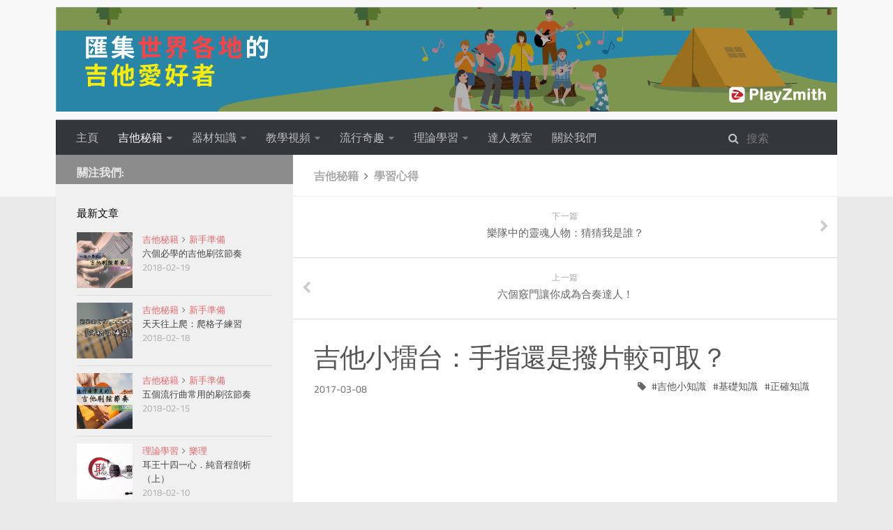

--- FILE ---
content_type: text/html
request_url: https://blog.playzmith.com/2017/03/08/74-should-you-play-the-guitar-with-a-pick-or-your-fingers/
body_size: 9791
content:
<!DOCTYPE html>
<html>
<head><meta name="generator" content="Hexo 3.8.0">   
    <meta charset="utf-8">
    <meta property="fb:pages" content="543574102511293">
    
    <title>吉他小擂台：手指還是撥片較可取？ | PlayZmith 演奏達人</title>
    <link rel="canonical" href="http://blog.playzmith.com/2017/03/08/74-should-you-play-the-guitar-with-a-pick-or-your-fingers/">
    <meta name="apple-itunes-app" content="app-id=1348674046">
    <meta name="viewport" content="width=device-width, initial-scale=1, maximum-scale=1">
    <!-- Google Adsense -->
    <script async src="//pagead2.googlesyndication.com/pagead/js/adsbygoogle.js"></script>
    <script>
    (adsbygoogle = window.adsbygoogle || []).push({
        google_ad_client: "ca-pub-3677493166889912",
        enable_page_level_ads: true
    });
    </script>
    <!-- Google Adsense End -->
    <!-- Kiwi -->
    <script>
        var KIWI = KIWI || {};
        KIWI.flurryDesktopSticky = false;           
        KIWI.flurryMobileSticky = false;
        KIWI.flurryDesktopPopup = false;
        KIWI.flurryMobilePopup = false;     
        </script>
    <script src="https://js.kiwihk.net/?id=playzmith" type="text/javascript"></script>
    <!-- Kiwi End -->
    <!-- Facebook Pixel Code -->
    <script>
    !function(f,b,e,v,n,t,s){if(f.fbq)return;n=f.fbq=function(){n.callMethod?
    n.callMethod.apply(n,arguments):n.queue.push(arguments)};if(!f._fbq)f._fbq=n;
    n.push=n;n.loaded=!0;n.version='2.0';n.queue=[];t=b.createElement(e);t.async=!0;
    t.src=v;s=b.getElementsByTagName(e)[0];s.parentNode.insertBefore(t,s)}(window,
    document,'script','https://connect.facebook.net/en_US/fbevents.js');
    fbq('init', '868111449992379');
    fbq('track', 'PageView');
    </script>
    <noscript><img height="1" width="1" style="display:none" src="https://www.facebook.com/tr?id=868111449992379&ev=PageView&noscript=1"></noscript>
    <!-- DO NOT MODIFY -->
    <!-- End Facebook Pixel Code -->
    <!-- Smart Banner -->
    <!-- <link rel="stylesheet" href="/vendor/app-banner/smart-app-banner.css" type="text/css" media="screen">
    <script src="/vendor/app-banner/smart-app-banner.js"></script>    
    
    <script type="text/javascript">
      new SmartBanner({
          daysHidden: 1,   // days to hide banner after close button is clicked (defaults to 15)
          daysReminder: 1, // days to hide banner after "VIEW" button is clicked (defaults to 90)
          appStoreLanguage: 'tw', // language code for the App Store (defaults to user's browser language)
          title: 'PlayZmith 全面吉他訓練:節奏和弦指法',
          author: 'PlayZmith Team',
          button: 'VIEW',
          store: {
              ios: 'On the App Store'//,
              //android: 'In Google Play',
              //windows: 'In Windows store'
          },
          price: {
              ios: 'FREE',
              //android: 'FREE',
              //windows: 'FREE'
          }
          // , theme: '' // put platform type ('ios', 'android', etc.) here to force single theme on all device
          , icon: '/image   s/playzmithapp.jpg' // full path to icon image if not using website icon image
          // , force: 'ios' // Uncomment for platform emulation
      });
    </script> -->
    <!-- Smart Banner End -->
    <!-- Pre-registration Banner -->
    <!-- <link rel="stylesheet" href="/vendor/pre-reg-banner/pre-reg-banner.min.css" type="text/css" media="screen">
    <div id="pre-reg-overlay">
        <div class="pre-reg-cover-photo-container">
            <div id="pre-reg-close-button">
                <i class="fa fa-times-circle fa-2x"></i>
            </div>
            <div class="pre-reg-cover-photo">
            </div>
        </div>
    </div> -->
    <!-- Pre-registration Banner End -->
    
        <meta name="keywords" content="正確知識,吉他小知識,基礎知識">
    
    <meta name="description" content="「老師老師，彈吉他不用撥片可以嗎？不如就用手指好了……」另一方面，也有撥片的忠實支持者堅持不用手指彈吉他。對於「手指與撥片誰較優勝」這個問題，雙方爭持不下。小編今天請來了手指和撥片親自為大家解畫！ 論舒適度……不難想像，愛用手指彈吉他的人都覺得撥片較難操作，它時不時在指間滑落，讓人難以控制撥片觸碰琴弦時產生的音色。相反，本來不太柔韌的吉他手指可能覺得撥片用起來更揮灑自如。 看來這回合得打成平手了">
<meta name="keywords" content="正確知識,吉他小知識,基礎知識">
<meta property="og:type" content="article">
<meta property="og:title" content="吉他小擂台：手指還是撥片較可取？">
<meta property="og:url" content="http://blog.playzmith.com/2017/03/08/74-should-you-play-the-guitar-with-a-pick-or-your-fingers/index.html">
<meta property="og:site_name" content="PlayZmith 演奏達人">
<meta property="og:description" content="「老師老師，彈吉他不用撥片可以嗎？不如就用手指好了……」另一方面，也有撥片的忠實支持者堅持不用手指彈吉他。對於「手指與撥片誰較優勝」這個問題，雙方爭持不下。小編今天請來了手指和撥片親自為大家解畫！ 論舒適度……不難想像，愛用手指彈吉他的人都覺得撥片較難操作，它時不時在指間滑落，讓人難以控制撥片觸碰琴弦時產生的音色。相反，本來不太柔韌的吉他手指可能覺得撥片用起來更揮灑自如。 看來這回合得打成平手了">
<meta property="og:locale" content="zh-TW">
<meta property="og:image" content="http://blog.playzmith.com/images/74-cover.jpg">
<meta property="og:updated_time" content="2019-02-19T02:33:23.046Z">
<meta name="twitter:card" content="summary">
<meta name="twitter:title" content="吉他小擂台：手指還是撥片較可取？">
<meta name="twitter:description" content="「老師老師，彈吉他不用撥片可以嗎？不如就用手指好了……」另一方面，也有撥片的忠實支持者堅持不用手指彈吉他。對於「手指與撥片誰較優勝」這個問題，雙方爭持不下。小編今天請來了手指和撥片親自為大家解畫！ 論舒適度……不難想像，愛用手指彈吉他的人都覺得撥片較難操作，它時不時在指間滑落，讓人難以控制撥片觸碰琴弦時產生的音色。相反，本來不太柔韌的吉他手指可能覺得撥片用起來更揮灑自如。 看來這回合得打成平手了">
<meta name="twitter:image" content="http://blog.playzmith.com/images/74-cover.jpg">
    

    

    

    <link rel="stylesheet" href="/vendor/font-awesome/css/font-awesome.min.css">
    <link rel="stylesheet" href="/vendor/titillium-web/styles.css">
    <link rel="stylesheet" href="/vendor/source-code-pro/styles.css">

    <link rel="stylesheet" href="/css/style.css">

    <script src="/vendor/jquery/2.0.3/jquery.min.js"></script>
    
    
        <link rel="stylesheet" href="/vendor/lightgallery/css/lightgallery.min.css">
    
    
        <script type="text/javascript">
(function(i,s,o,g,r,a,m) {i['GoogleAnalyticsObject']=r;i[r]=i[r]||function() {
(i[r].q=i[r].q||[]).push(arguments)},i[r].l=1*new Date();a=s.createElement(o),
m=s.getElementsByTagName(o)[0];a.async=1;a.src=g;m.parentNode.insertBefore(a,m)
})(window,document,'script','//www.google-analytics.com/analytics.js','ga');

ga('create', 'UA-83606148-1', 'auto');
ga('send', 'pageview');

</script>
    
    

</head>
</html>
<body>
    <!--Facebook -->
    <div id="fb-root"></div>
    <script>(function(d, s, id) {
    var js, fjs = d.getElementsByTagName(s)[0];
    if (d.getElementById(id)) return;
    js = d.createElement(s); js.id = id;
    js.src = "//connect.facebook.net/zh_TW/sdk.js#xfbml=1&version=v2.7&appId=279933525710269";
    fjs.parentNode.insertBefore(js, fjs);
    }(document, 'script', 'facebook-jssdk'));</script>
    <!--Facebook END-->
    <div id="wrap">
        <header id="header">
    <div id="header-outer" class="outer">
        <div class="container">
            <div class="container-inner">
                <div id="header-title">
                    <h1 class="logo-wrap">
                        <a href="/" class="logo"></a>
                    </h1>
                    
                </div>
                <div id="header-inner" class="nav-container">
                    <a id="main-nav-toggle" class="nav-icon fa fa-bars"></a>
                    <div class="nav-container-inner">
                        <ul id="main-nav">
                            
                                <li class="main-nav-list-item">
                                    <a class="main-nav-list-link" href="/">主頁</a>
                                </li>
                            
                                        <ul class="main-nav-list"><li class="main-nav-list-item"><a class="main-nav-list-link" href="/categories/吉他秘籍/">吉他秘籍</a><ul class="main-nav-list-child"><li class="main-nav-list-item"><a class="main-nav-list-link" href="/categories/吉他秘籍/學習心得/">學習心得</a></li><li class="main-nav-list-item"><a class="main-nav-list-link" href="/categories/吉他秘籍/新手準備/">新手準備</a></li><li class="main-nav-list-item"><a class="main-nav-list-link" href="/categories/吉他秘籍/進階學習/">進階學習</a></li></ul></li><li class="main-nav-list-item"><a class="main-nav-list-link" href="/categories/器材知識/">器材知識</a><ul class="main-nav-list-child"><li class="main-nav-list-item"><a class="main-nav-list-link" href="/categories/器材知識/吉他/">吉他</a></li><li class="main-nav-list-item"><a class="main-nav-list-link" href="/categories/器材知識/周邊配件/">周邊配件</a></li><li class="main-nav-list-item"><a class="main-nav-list-link" href="/categories/器材知識/維修與護理/">維修與護理</a></li></ul></li><li class="main-nav-list-item"><a class="main-nav-list-link" href="/categories/教學視頻/">教學視頻</a><ul class="main-nav-list-child"><li class="main-nav-list-item"><a class="main-nav-list-link" href="/categories/教學視頻/翻譯教學/">翻譯教學</a></li></ul></li><li class="main-nav-list-item"><a class="main-nav-list-link" href="/categories/流行奇趣/">流行奇趣</a><ul class="main-nav-list-child"><li class="main-nav-list-item"><a class="main-nav-list-link" href="/categories/流行奇趣/吉他世界/">吉他世界</a></li></ul></li><li class="main-nav-list-item"><a class="main-nav-list-link" href="/categories/理論學習/">理論學習</a><ul class="main-nav-list-child"><li class="main-nav-list-item"><a class="main-nav-list-link" href="/categories/理論學習/樂理/">樂理</a></li></ul></li><li class="main-nav-list-item"><a class="main-nav-list-link" href="/categories/達人教室/">達人教室</a></li></ul>
                                    
                                <li class="main-nav-list-item">
                                    <a class="main-nav-list-link" href="/aboutus-tc.html">關於我們</a>
                                </li>
                            
                        </ul>
                        <nav id="sub-nav">
                            <div id="search-form-wrap">

    <form class="search-form">
        <input type="text" class="ins-search-input search-form-input" placeholder="搜索">
        <button type="submit" class="search-form-submit"></button>
    </form>
    <div class="ins-search">
    <div class="ins-search-mask"></div>
    <div class="ins-search-container">
        <div class="ins-input-wrapper">
            <input type="text" class="ins-search-input" placeholder="想要查找什麼...">
            <span class="ins-close ins-selectable"><i class="fa fa-times-circle"></i></span>
        </div>
        <div class="ins-section-wrapper">
            <div class="ins-section-container"></div>
        </div>
    </div>
</div>
<script>
(function (window) {
    var INSIGHT_CONFIG = {
        TRANSLATION: {
            POSTS: '文章',
            PAGES: '頁面',
            CATEGORIES: '分類',
            TAGS: '標簽',
            UNTITLED: '(未命名)',
        },
        ROOT_URL: '/',
        CONTENT_URL: '/content.json',
    };
    window.INSIGHT_CONFIG = INSIGHT_CONFIG;
})(window);
</script>
<script src="/js/insight.js"></script>

</div>
                        </nav>
                    </div>
                </div>
            </div>
        </div>
    </div>
</header>
        <div class="container">
            <div class="main-body container-inner">
                <div class="main-body-inner">
                    <section id="main">
                        <div class="main-body-header">
    <h1 class="header">
    
    <a class="page-title-link" href="/categories/吉他秘籍/">吉他秘籍</a><i class="icon fa fa-angle-right"></i><a class="page-title-link" href="/categories/吉他秘籍/學習心得/">學習心得</a>
    </h1>
</div>
                        <div class="main-body-content">
                            
    
<nav id="article-nav">
    
        <a href="/2017/03/14/75-the-most-important-band-member-bassist/" id="article-nav-newer" class="article-nav-link-wrap">
        <strong class="article-nav-caption">下一篇</strong>
        <p class="article-nav-title">
        
            樂隊中的靈魂人物：猜猜我是誰？
        
        </p>
        <i class="icon fa fa-chevron-right" id="icon-chevron-right"></i>
    </a>
    
    
        <a href="/2017/03/07/73-6-tips-to-play-guitar-with-a-band-or-group/" id="article-nav-older" class="article-nav-link-wrap">
        <strong class="article-nav-caption">上一篇</strong>
        <p class="article-nav-title">六個竅門讓你成為合奏達人！</p>
        <i class="icon fa fa-chevron-left" id="icon-chevron-left"></i>
        </a>
    
</nav>


<article id="post-74-should-you-play-the-guitar-with-a-pick-or-your-fingers" class="article article-single article-type-post" itemscope itemprop="blogPost">
    <div class="article-inner">
        
            <header class="article-header">
                
    
        <h1 class="article-title" itemprop="name">
        吉他小擂台：手指還是撥片較可取？
        </h1>
    

            </header>            
                               
        
            <div class="article-subtitle">
                <a href="/2017/03/08/74-should-you-play-the-guitar-with-a-pick-or-your-fingers/" class="article-date">
    <time datetime="2017-03-08T03:04:00.000Z" itemprop="datePublished">2017-03-08</time>
</a>
                
    <ul class="article-tag-list"><li class="article-tag-list-item"><a class="article-tag-list-link" href="/tags/吉他小知識/">吉他小知識</a></li><li class="article-tag-list-item"><a class="article-tag-list-link" href="/tags/基礎知識/">基礎知識</a></li><li class="article-tag-list-item"><a class="article-tag-list-link" href="/tags/正確知識/">正確知識</a></li></ul>

            </div>            
        
        <!-- Google Adsense -->
        <script async src="//pagead2.googlesyndication.com/pagead/js/adsbygoogle.js"></script>
        <!-- PlayZmithTC-Header -->
        <ins class="adsbygoogle" style="display:block" data-ad-client="ca-pub-3677493166889912" data-ad-slot="1028773787" data-ad-format="auto"></ins>
        <script>
        (adsbygoogle = window.adsbygoogle || []).push({});
        </script>
        <!-- Google Adsense End -->
        
        <div class="article-entry" itemprop="articleBody">
            <p><img src="/images/74-cover.jpg" alt></p>
<p>「老師老師，彈吉他不用撥片可以嗎？不如就用手指好了……」另一方面，也有撥片的忠實支持者堅持不用手指彈吉他。對於「手指與撥片誰較優勝」這個問題，雙方爭持不下。小編今天請來了手指和撥片親自為大家解畫！</p>
<h3 id="論舒適度……"><a href="#論舒適度……" class="headerlink" title="論舒適度……"></a>論舒適度……</h3><p>不難想像，愛用手指彈吉他的人都覺得撥片較難操作，它時不時在指間滑落，讓人難以控制撥片觸碰琴弦時產生的音色。相反，本來不太柔韌的吉他手指可能覺得撥片用起來更揮灑自如。</p>
<p>看來這回合得打成平手了……手指和撥片異口同聲地說：「哼！我們的粉絲太不濟了，還是讓我們<strong>親身上陣</strong>！」</p>
<p>手指：台前的觀眾，你們好！請容讓我先自我介紹。</p>
<p>許多人都將我和「指彈」混為一談，我首先得澄清一下：「指彈」並不等同於「用手指彈吉他」。<strong>指彈</strong>（Fingerstyle）是吉他世界裡的一個專有名詞，指的是一種以<strong>指尖和指甲撥弦</strong>的演奏方式。指彈吉他涵蓋多種不同的彈奏<strong>技巧</strong>，例如點弦、擊弦、泛音、顫音等等。不過，最基本的還是由拇指負責彈撥第四至第六弦；食指彈撥第三弦；中指彈撥第二弦，無名指彈撥第一弦。</p>
<p>指彈方式產生的聲音<strong>柔和、溫潤、變化多端</strong>（由於指肚和指甲觸碰琴弦可產生不同音色）。不少人認為指彈更有利於<strong>情感的表達</strong>，因而常用於民俗音樂、藍調音樂、唱作（Singer-songwriter）音樂等等。</p>
<p>撥片：說到<strong>應用</strong>的廣泛程度，我一定比手指優勝！我可算是蹤跡處處──<strong>木吉他、電吉他</strong>、各式各樣的<strong>音樂種類</strong>皆有我的存在（電吉他手、主奏吉他手尤其熱愛我）！ </p>
<p>小編：撥片選手，先別急，介紹一下自己吧！</p>
<p>撥片：好吧！使用撥片的方式主要有好幾種：分別是下刷（Downpicking）、交替撥弦（Alternate Picking）、掃弦（Sweep Picking）、經濟撥弦（Economy Picking）以及混合撥弦（Hybrid picking）。</p>
<p><strong>下刷</strong>：顧名思義，即往下刷弦。為重搖滾、金屬音樂中常見的技巧，用以打造穩定、聲勢浩大、衝勁十足的節奏形態。Johnny Ramone、James Hetfield和Dave Mustaine都是下刷的能手喔！</p>
<p><strong>交替撥弦</strong>：即下刷和上刷輪流交替。多用於彈奏<strong>音階</strong>和<strong>一弦三音</strong>（Three-note-per-string）的樂句。多練習交替撥弦的技巧可提升<strong>演奏速度</strong>，吉他達人Steve Vai、John Petrucci和Paul Gilbert就是很好的例子。</p>
<p><strong>掃弦</strong>：指順應移動的方向撥弦，常用於（融合）爵士樂和速彈上，可產生<strong>流暢</strong>的聲音。有請這方面的佼佼者Frank Gambale為我們作示範。</p>
<div class="video-container"><iframe src="//www.youtube.com/embed/qIVFJdmQ9Xk" frameborder="0" allowfullscreen></iframe></div>
<p><strong>經濟撥弦</strong>：即交替撥弦和掃弦兩者的結合，常用於電吉他<strong>獨奏</strong>。</p>
<p><strong>混合撥弦</strong>：指同時使用撥片及手指（中指、無名指甚至尾指），有助改變或創造音色，多用於民俗、洛卡比里（Rockabilly）和藍草（Bluegrass）音樂。</p>
<p>撥片：的確，要掌握撥片的彈奏方法並不容易，當<strong>手握撥片</strong>和<strong>撥片擊弦</strong>的形式不同，最終衍生的聲音也會有所不同。不過，一旦你能靈活地運用撥片，這將大大提升演奏的<strong>流暢度</strong>以及聲音的<strong>可塑性</strong>。</p>
<p>手指和撥片左一個踢腿，右一個勾拳，為了傾力完成比賽，都被打得遍體鱗傷。身為裁判的你，會判哪一方獲勝呢？還是根本<strong>無法</strong>，也<strong>無須</strong>分出勝負呢？</p>
<p>就好像一些吉他手愛在彈唱時用上指法和刷法兩種形式；又有大師級人馬Mark Knopfler、Lindsey Buckingham和Jeff Beck等在使用撥片多年後轉軚，開創「指彈電吉他」的做法，又彈奏得出神入化！</p>
<p>難道指彈和撥片之間真沒有延伸的關係？吉他手敢否「僭越」界線，闖進對方的世界去看一看呢？</p>
<p>手指：「看我把你捏住！」撥片施展奇技，瞬間移動再移動，避過一劫。</p>
<p>就讓他們繼續鬥個難分難解好了……我們只管來看看：撥片和指彈如何神乎奇技地演繹DEPAPEPE的Start吧！</p>
<p>用撥片的版本：<br><div class="video-container"><iframe src="//www.youtube.com/embed/tx6pF4WzuMA" frameborder="0" allowfullscreen></iframe></div></p>
<p>指彈的版本：<br><div class="video-container"><iframe src="//www.youtube.com/embed/LzwHTFQzRI8" frameborder="0" allowfullscreen></iframe></div></p>
<p><img src="/images/further-reading.png" alt></p>
<ul>
<li><a href="http://blog.playzmith.com/2016/10/18/23-beginners-electric-acoustic-which-to-pick/">《吉他入門：電吉他？木吉他？》</a></li>
<li><a href="http://blog.playzmith.com/2017/02/21/68-five-myths-about-learning-guitar/">《真的假的？五個吉他世界的流言蜚語》</a></li>
<li><a href="http://blog.playzmith.com/2016/10/05/13-6-essential-strumming-patterns/">《六個必學的吉他刷弦節奏》</a></li>
<li><a href="http://blog.playzmith.com/2016/11/29/40-5-tricks-to-empower-your-small-hands/">《五招讓你的小手成為吉他好手》</a></li>
</ul>
<hr>
<p>參考網站及相關資訊：</p>
<p><a href="http://www.guitarhabits.com" rel="external nofollow noopener noreferrer" target="_blank">www.guitarhabits.com</a><br>FrankGambaleTV YouTube Channel<br>mutenka tv YouTube Channel<br>Masaki Murata YouTube Channel</p>

        </div>
        <!--
        <footer class="article-footer">
            



    <a data-url="http://blog.playzmith.com/2017/03/08/74-should-you-play-the-guitar-with-a-pick-or-your-fingers/" data-id="cjsb5s4ex0088gkv9zutkkv5u" class="article-share-link"><i class="fa fa-share"></i>分享到</a>
<script>
    (function ($) {
        $('body').on('click', function() {
            $('.article-share-box.on').removeClass('on');
        }).on('click', '.article-share-link', function(e) {
            e.stopPropagation();

            var $this = $(this),
                url = $this.attr('data-url'),
                encodedUrl = encodeURIComponent(url),
                id = 'article-share-box-' + $this.attr('data-id'),
                offset = $this.offset(),
                box;

            if ($('#' + id).length) {
                box = $('#' + id);

                if (box.hasClass('on')){
                    box.removeClass('on');
                    return;
                }
            } else {
                var html = [
                    '<div id="' + id + '" class="article-share-box">',
                        '<input class="article-share-input" value="' + url + '">',
                        '<div class="article-share-links">',
                            '<a href="https://twitter.com/intent/tweet?url=' + encodedUrl + '" class="article-share-twitter" target="_blank" title="Twitter"></a>',
                            '<a href="https://www.facebook.com/sharer.php?u=' + encodedUrl + '" class="article-share-facebook" target="_blank" title="Facebook"></a>',
                            '<a href="http://pinterest.com/pin/create/button/?url=' + encodedUrl + '" class="article-share-pinterest" target="_blank" title="Pinterest"></a>',
                            '<a href="https://plus.google.com/share?url=' + encodedUrl + '" class="article-share-google" target="_blank" title="Google+"></a>',
                        '</div>',
                    '</div>'
                ].join('');

              box = $(html);

              $('body').append(box);
            }

            $('.article-share-box.on').hide();

            box.css({
                top: offset.top + 25,
                left: offset.left
            }).addClass('on');

        }).on('click', '.article-share-box', function (e) {
            e.stopPropagation();
        }).on('click', '.article-share-box-input', function () {
            $(this).select();
        }).on('click', '.article-share-box-link', function (e) {
            e.preventDefault();
            e.stopPropagation();

            window.open(this.href, 'article-share-box-window-' + Date.now(), 'width=500,height=450');
        });
    })(jQuery);
</script>

        </footer>
        -->
    </div>            
    <!--FACEBOOK-->
    <!--
    <div class="fb-page" data-href="https://www.facebook.com/PlayZmith/" data-small-header="true" data-adapt-container-width="true" data-hide-cover="true" data-show-facepile="true"><blockquote cite="https://www.facebook.com/PlayZmith/" class="fb-xfbml-parse-ignore"><a href="https://www.facebook.com/PlayZmith/">PlayZmith - 演奏達人</a></blockquote></div>
    -->
    <!--FACEBOOK END--> 
    
        
<nav id="article-nav">
    
        <a href="/2017/03/14/75-the-most-important-band-member-bassist/" id="article-nav-newer" class="article-nav-link-wrap">
        <strong class="article-nav-caption">下一篇</strong>
        <p class="article-nav-title">
        
            樂隊中的靈魂人物：猜猜我是誰？
        
        </p>
        <i class="icon fa fa-chevron-right" id="icon-chevron-right"></i>
    </a>
    
    
        <a href="/2017/03/07/73-6-tips-to-play-guitar-with-a-band-or-group/" id="article-nav-older" class="article-nav-link-wrap">
        <strong class="article-nav-caption">上一篇</strong>
        <p class="article-nav-title">六個竅門讓你成為合奏達人！</p>
        <i class="icon fa fa-chevron-left" id="icon-chevron-left"></i>
        </a>
    
</nav>

    
    <!-- Go to www.addthis.com/dashboard to customize your tools -->
    <div class="addthis_relatedposts_inline"></div>
    
</article>

    <section id="comments">
    
        
    <div id="disqus_thread">
        <noscript>Please enable JavaScript to view the <a href="//disqus.com/?ref_noscript">comments powered by Disqus.</a></noscript>
    </div>

    
    </section>

                        </div>
                    </section>
                    <aside id="sidebar">
    <a class="sidebar-toggle" title="Expand Sidebar"><i class="toggle icon"></i></a>
    
    <div class="sidebar-top">
        <p>關注我們: </p>
        <!--
        <ul class="social-links">
            
                
                <li>
                    <a class="social-tooltip" title="facebook" href="https://www.facebook.com/PlayZmith/" target="_blank">
                        <i class="icon fa fa-facebook"></i>
                    </a>
                </li>
                
            
                
                <li>
                    <a class="social-tooltip" title="twitter" href="https://twitter.com/PlayZmith" target="_blank">
                        <i class="icon fa fa-twitter"></i>
                    </a>
                </li>
                
            
        </ul>
        -->
        <ul class="social-links">
            <!-- Go to www.addthis.com/dashboard to customize your tools -->
            <div class="addthis_inline_follow_toolbox"></div>
        </ul>
    </div>

    <!-- Widgets -->
    
    

    <!--
    
        
<nav id="article-nav">
    
        <a href="/2017/03/14/75-the-most-important-band-member-bassist/" id="article-nav-newer" class="article-nav-link-wrap">
        <strong class="article-nav-caption">下一篇</strong>
        <p class="article-nav-title">
        
            樂隊中的靈魂人物：猜猜我是誰？
        
        </p>
        <i class="icon fa fa-chevron-right" id="icon-chevron-right"></i>
    </a>
    
    
        <a href="/2017/03/07/73-6-tips-to-play-guitar-with-a-band-or-group/" id="article-nav-older" class="article-nav-link-wrap">
        <strong class="article-nav-caption">上一篇</strong>
        <p class="article-nav-title">六個竅門讓你成為合奏達人！</p>
        <i class="icon fa fa-chevron-left" id="icon-chevron-left"></i>
        </a>
    
</nav>

    
    -->
    <div class="widgets-container">
        
            
                
    <div class="widget-wrap">
        <h3 class="widget-title">最新文章</h3>
        <div class="widget">
            <ul id="recent-post" class>
                
                    <li>
                        
                        <div class="item-thumbnail">
                            <a href="/2018/02/19/13-6-essential-strumming-patterns/" class="thumbnail">
    
    
        <span style="background-image:url(/images/13-cover.jpg)" alt="六個必學的吉他刷弦節奏" class="thumbnail-image"></span>
    
    
</a>

                        </div>
                        
                        <div class="item-inner">
                            <p class="item-category"><a class="article-category-link" href="/categories/吉他秘籍/">吉他秘籍</a><i class="icon fa fa-angle-right"></i><a class="article-category-link" href="/categories/吉他秘籍/新手準備/">新手準備</a></p>
                            <p class="item-title"><a href="/2018/02/19/13-6-essential-strumming-patterns/" class="title">六個必學的吉他刷弦節奏</a></p>
                            <p class="item-date"><time datetime="2018-02-19T09:31:00.000Z" itemprop="datePublished">2018-02-19</time></p>
                        </div>
                    </li>
                
                    <li>
                        
                        <div class="item-thumbnail">
                            <a href="/2018/02/18/14-1-2-3-4-finger-stretching-exercise/" class="thumbnail">
    
    
        <span style="background-image:url(/images/14-cover.jpg)" alt="天天往上爬：爬格子練習" class="thumbnail-image"></span>
    
    
</a>

                        </div>
                        
                        <div class="item-inner">
                            <p class="item-category"><a class="article-category-link" href="/categories/吉他秘籍/">吉他秘籍</a><i class="icon fa fa-angle-right"></i><a class="article-category-link" href="/categories/吉他秘籍/新手準備/">新手準備</a></p>
                            <p class="item-title"><a href="/2018/02/18/14-1-2-3-4-finger-stretching-exercise/" class="title">天天往上爬：爬格子練習</a></p>
                            <p class="item-date"><time datetime="2018-02-18T09:31:00.000Z" itemprop="datePublished">2018-02-18</time></p>
                        </div>
                    </li>
                
                    <li>
                        
                        <div class="item-thumbnail">
                            <a href="/2018/02/15/27-5-essential-strumming-patterns-in-pop-music/" class="thumbnail">
    
    
        <span style="background-image:url(/images/27-cover.jpg)" alt="五個流行曲常用的刷弦節奏" class="thumbnail-image"></span>
    
    
</a>

                        </div>
                        
                        <div class="item-inner">
                            <p class="item-category"><a class="article-category-link" href="/categories/吉他秘籍/">吉他秘籍</a><i class="icon fa fa-angle-right"></i><a class="article-category-link" href="/categories/吉他秘籍/新手準備/">新手準備</a></p>
                            <p class="item-title"><a href="/2018/02/15/27-5-essential-strumming-patterns-in-pop-music/" class="title">五個流行曲常用的刷弦節奏</a></p>
                            <p class="item-date"><time datetime="2018-02-15T09:31:00.000Z" itemprop="datePublished">2018-02-15</time></p>
                        </div>
                    </li>
                
                    <li>
                        
                        <div class="item-thumbnail">
                            <a href="/2018/02/10/59-ear-training-for-guitarists-perfect-intervals-part-1/" class="thumbnail">
    
    
        <span style="background-image:url(/images/59-cover.jpg)" alt="耳王十四一心．純音程剖析（上）" class="thumbnail-image"></span>
    
    
</a>

                        </div>
                        
                        <div class="item-inner">
                            <p class="item-category"><a class="article-category-link" href="/categories/理論學習/">理論學習</a><i class="icon fa fa-angle-right"></i><a class="article-category-link" href="/categories/理論學習/樂理/">樂理</a></p>
                            <p class="item-title"><a href="/2018/02/10/59-ear-training-for-guitarists-perfect-intervals-part-1/" class="title">耳王十四一心．純音程剖析（上）</a></p>
                            <p class="item-date"><time datetime="2018-02-10T09:31:00.000Z" itemprop="datePublished">2018-02-10</time></p>
                        </div>
                    </li>
                
                    <li>
                        
                        <div class="item-thumbnail">
                            <a href="/2018/02/09/71-what-is-rhythm-beat-and-meter/" class="thumbnail">
    
    
        <span style="background-image:url(/images/71-cover.jpg)" alt="來成為節奏達人！一看就懂的節奏概念" class="thumbnail-image"></span>
    
    
</a>

                        </div>
                        
                        <div class="item-inner">
                            <p class="item-category"><a class="article-category-link" href="/categories/理論學習/">理論學習</a><i class="icon fa fa-angle-right"></i><a class="article-category-link" href="/categories/理論學習/樂理/">樂理</a></p>
                            <p class="item-title"><a href="/2018/02/09/71-what-is-rhythm-beat-and-meter/" class="title">來成為節奏達人！一看就懂的節奏概念</a></p>
                            <p class="item-date"><time datetime="2018-02-09T09:31:00.000Z" itemprop="datePublished">2018-02-09</time></p>
                        </div>
                    </li>
                
            </ul>
        </div>
    </div>

            
                
    <div class="widget-wrap widget-list">
        <div class="fb-page" data-href="https://www.facebook.com/PlayZmith/" data-tabs="timeline" data-small-header="true" data-adapt-container-width="true" data-hide-cover="false" data-show-facepile="false"><blockquote cite="https://www.facebook.com/PlayZmith/" class="fb-xfbml-parse-ignore"><a href="https://www.facebook.com/PlayZmith/" rel="external nofollow noopener noreferrer" target="_blank">PlayZmith - 演奏達人</a></blockquote></div>
    </div>

            
                <script async src="//pagead2.googlesyndication.com/pagead/js/adsbygoogle.js"></script>
<!-- PlayZmithTC-SideBar -->
<ins class="adsbygoogle" style="display:block" data-ad-client="ca-pub-3677493166889912" data-ad-slot="2505506989" data-ad-format="auto"></ins>
<script>
(adsbygoogle = window.adsbygoogle || []).push({});
</script>

<br>
<div class="kiwi-ad-wrapper-350x90"></div>
<br>
<div class="kiwi-ad-wrapper-300x250"></div>
<br>
            
        
    </div>
</aside>
                </div>
            </div>
        </div>
        <footer id="footer">
    <div class="container">
        <div class="container-inner">
            <a id="back-to-top" href="javascript:;"><i class="icon fa fa-angle-up"></i></a>
            <div class="credit">
                <p>語言內容 : <a href="http://article.playzmith.com">English</a> | <a href="http://blog.playzmith.com">繁體中文</a></p>
                <p><a href="/aboutus-tc.html">關於我們</a> | <a href="mailto:janice@playzmith.com">聯繫我們</a> | <a href="/privacy.html">私隱政策</a> | <a href="/tos.html">使用條款</a> </p>
                <p>&copy; 2019 PlayZmith</p>
                <br>
                <br>                
            </div>
        </div>
    </div>
</footer>
        
    
    <script>
    var disqus_shortname = 'playzmith';
    
    
    var disqus_url = 'http://blog.playzmith.com/2017/03/08/74-should-you-play-the-guitar-with-a-pick-or-your-fingers/';
    
    (function() {
    var dsq = document.createElement('script');
    dsq.type = 'text/javascript';
    dsq.async = true;
    dsq.src = '//' + disqus_shortname + '.disqus.com/embed.js';
    (document.getElementsByTagName('head')[0] || document.getElementsByTagName('body')[0]).appendChild(dsq);
    })();
    </script>



    
        <script src="/vendor/lightgallery/js/lightgallery.min.js"></script>
        <script src="/vendor/lightgallery/js/lg-thumbnail.min.js"></script>
        <script src="/vendor/lightgallery/js/lg-pager.min.js"></script>
        <script src="/vendor/lightgallery/js/lg-autoplay.min.js"></script>
        <script src="/vendor/lightgallery/js/lg-fullscreen.min.js"></script>
        <script src="/vendor/lightgallery/js/lg-zoom.min.js"></script>
        <script src="/vendor/lightgallery/js/lg-hash.min.js"></script>
        <script src="/vendor/lightgallery/js/lg-share.min.js"></script>
        <script src="/vendor/lightgallery/js/lg-video.min.js"></script>
    


<!-- Custom Scripts -->
<script src="/js/main.js"></script>
<!-- Pre-registration banner -->
<script src="https://cdn.jsdelivr.net/npm/js-cookie@2/src/js.cookie.min.js"></script>
<!-- <script src="/vendor/pre-reg-banner/pre-reg-banner.min.js"></script> -->
    </div>
    <!-- Go to www.addthis.com/dashboard to customize your tools -->
    <script type="text/javascript" src="//s7.addthis.com/js/300/addthis_widget.js#pubid=ra-57da6d96dde67475"></script>    
</body>



--- FILE ---
content_type: text/html; charset=utf-8
request_url: https://www.google.com/recaptcha/api2/aframe
body_size: 224
content:
<!DOCTYPE HTML><html><head><meta http-equiv="content-type" content="text/html; charset=UTF-8"></head><body><script nonce="VxRx5nZq_71Vkh0egeObuA">/** Anti-fraud and anti-abuse applications only. See google.com/recaptcha */ try{var clients={'sodar':'https://pagead2.googlesyndication.com/pagead/sodar?'};window.addEventListener("message",function(a){try{if(a.source===window.parent){var b=JSON.parse(a.data);var c=clients[b['id']];if(c){var d=document.createElement('img');d.src=c+b['params']+'&rc='+(localStorage.getItem("rc::a")?sessionStorage.getItem("rc::b"):"");window.document.body.appendChild(d);sessionStorage.setItem("rc::e",parseInt(sessionStorage.getItem("rc::e")||0)+1);localStorage.setItem("rc::h",'1768720127405');}}}catch(b){}});window.parent.postMessage("_grecaptcha_ready", "*");}catch(b){}</script></body></html>

--- FILE ---
content_type: text/css
request_url: https://js.kiwihk.net/playzmith/v1/ysm.css
body_size: 2376
content:
.kiwi-ad-img img{background-color:transparent!important}a{text-decoration:none}a:visited{text-decoration:none}iframe[id^=ypaAdWrapper-List]{width:100%}.kiwi-ad-wrapper-300x250{width:300px;height:250px;margin:auto;overflow:hidden}.kiwi-ad-wrapper-300x250 .kiwi-ad-item{position:relative}.kiwi-ad-wrapper-300x250 .kiwi-ad-item:nth-child(n+4){width:1px;height:1px;overflow:hidden}.kiwi-ad-wrapper-300x250 .kiwi-ad-item:nth-child(n+4) .kiwi-ad-img img{width:1px!important;height:1px!important}.kiwi-ad-wrapper-300x250 .kiwi-ad-item:nth-child(n+4) .kiwi-ad-title{width:1px;padding:0;margin:0;font-size:1px}.kiwi-ad-wrapper-300x250 .kiwi-ad-item:nth-child(n+4) .kiwi-ad-sponsor{margin:0!important;font-size:1px}.kiwi-ad-wrapper-300x250 .kiwi-ad-item:nth-child(n+4) .kiwi-ad-gemini{font-size:1px}.kiwi-ad-wrapper-300x250 .kiwi-ad-img{font-size:0;line-height:1;text-align:left;float:left}.kiwi-ad-wrapper-300x250 .kiwi-ad-img img{width:83px!important;height:83px!important;margin:0}.kiwi-ad-wrapper-300x250 .kiwi-ad-title{color:#333;line-height:normal;text-align:left;padding:1px;font-size:16px;font-family:"Helvetica Neue",Helvetica,Arial,sans-serif;float:left;width:210px;text-align:left;padding-top:4px}.kiwi-ad-wrapper-300x250 .kiwi-ad-item{float:left;width:300px;height:83px;border:0 solid #eee;padding:0;background:0 0}.kiwi-ad-wrapper-300x250 .kiwi-ad-subblock{float:left}.kiwi-ad-wrapper-300x250 .kiwi-ad-desc{display:none;color:#000;font-size:9px;text-align:left;font-family:"Helvetica Neue",Helvetica,Arial,sans-serif;float:left;width:100%;margin-top:2px;margin-left:5px}.kiwi-ad-wrapper-300x250 .kiwi-ad-sponsor{position:absolute;line-height:normal;bottom:0;right:0;margin-right:5px;margin-bottom:5px;text-align:right;font-size:8px;color:#91c7ff}.kiwi-ad-wrapper-300x250 .kiwi-ad-gemini{line-height:normal;right:0;top:0;position:absolute;z-index:2;font-size:11px;color:#555;margin:0!important;padding:0!important;border:0!important;opacity:.4}div.kiwi-ad-wrapper-350x90{display:block;position:relative;width:350px;height:90px;margin:0 auto}div.kiwi-ad-wrapper-350x90 div.kiwi-ad-item a.kiwi-ad-link{display:block;width:100%;height:100%}div.kiwi-ad-wrapper-350x90 div.kiwi-ad-item a.kiwi-ad-link div.kiwi-ad-img{position:absolute;top:0;left:0;width:90px;font-size:0;line-height:1;text-align:center}div.kiwi-ad-wrapper-350x90 div.kiwi-ad-item a.kiwi-ad-link div.kiwi-ad-img img{width:90px!important;height:90px!important}div.kiwi-ad-wrapper-350x90 div.kiwi-ad-item a.kiwi-ad-link div.kiwi-ad-title{color:#333;font-size:1em;padding:.8em .3em .3em 1.2em;text-align:left;position:absolute;top:0;left:90px}div.kiwi-ad-wrapper-350x90 div.kiwi-ad-item a.kiwi-ad-link div.kiwi-ad-desc{display:none;font-size:0}div.kiwi-ad-wrapper-350x90 div.kiwi-ad-item a.kiwi-ad-link div.kiwi-ad-gemini{right:.05em;top:0;position:absolute;z-index:2;font-size:11px;margin:0!important;padding:0!important;border:0!important}div.kiwi-ad-wrapper-350x90 div.kiwi-ad-item a.kiwi-ad-link div.kiwi-ad-sponsor{text-align:right;position:absolute;right:.05em;bottom:.05em;font-size:.5em;color:#91c7ff;margin-top:.5em}.kiwiad-popup-overlay{display:none;position:fixed;left:0;top:0;width:100%;height:100%;z-index:100000000}.kiwiad-popup-overlay .kiwiad-popup-overlay-background{position:absolute;left:0;top:0;width:100%;height:100%;background:#000;opacity:.5}.kiwiad-popup-overlay .kiwiad-popup-ad-container{position:absolute;display:block;width:300px;height:auto;left:50%;top:50%;margin-left:-155px;margin-top:-145px;background:#fff}.kiwiad-popup-overlay .kiwi-ad-btn-close{opacity:.7;width:30px;height:30px;line-height:26px;border:2px solid #f5f5f5;border-radius:50%;color:#f5f5f5;text-align:center;text-decoration:none;background:#464646;box-shadow:0 0 3px gray;font-size:16px;font-weight:700;position:absolute;top:5px;right:5px;cursor:pointer;transition:background-color .3s linear}.kiwiad-popup-overlay .kiwi-ad-btn-close:hover{background:#000}.kiwiad-popup-overlay .kiwi-ad-img{font-size:0;line-height:1}.kiwiad-popup-overlay .kiwi-ad-img img{width:300px!important;height:auto!important}.kiwiad-popup-overlay .kiwi-ad-title{font-size:1em;color:#ddd;position:absolute;bottom:0;width:100%;text-align:center;background-color:rgba(0,0,0,.5)}.kiwiad-popup-overlay .kiwi-ad-link{position:relative;display:block;width:100%;height:100%}.kiwiad-popup-overlay .kiwi-ad-desc{display:none}.kiwiad-popup-overlay .kiwi-ad-sponsor{top:5px;left:5px;position:absolute;display:block;color:#91c7ff}.kiwiad-popup-overlay .kiwi-ad-gemini{left:5px;top:25px;position:absolute;z-index:2;font-size:11px;color:#555;margin:0!important;padding:0!important;border:0!important}div.kiwi-ad-sticky-wrapper{display:none;width:298px;float:right;position:fixed;right:5px;bottom:5px;z-index:20;background-color:#fff;border:1px solid #eee}div.kiwi-ad-sticky-wrapper div.kiwi-ad-item{position:relative;background:#fff;width:298px;padding:0}div.kiwi-ad-sticky-wrapper div.kiwi-ad-item a.kiwi-ad-link{width:298px}div.kiwi-ad-sticky-wrapper div.kiwi-ad-item a.kiwi-ad-link div.kiwi-ad-img{line-height:0}div.kiwi-ad-sticky-wrapper div.kiwi-ad-item a.kiwi-ad-link div.kiwi-ad-img img{width:298px!important;height:auto!important}div.kiwi-ad-sticky-wrapper div.kiwi-ad-item a.kiwi-ad-link div.kiwi-ad-title{position:absolute;bottom:0;width:100%;background-color:rgba(0,0,0,.5);padding:3px 0 3px 0;text-align:center;font-size:1em;color:#ddd}div.kiwi-ad-sticky-wrapper div.kiwi-ad-item a.kiwi-ad-link div.kiwi-ad-desc{font-size:0;display:none}div.kiwi-ad-sticky-wrapper div.kiwi-ad-item a.kiwi-ad-link div.kiwi-ad-gemini{opacity:.3;left:5px;top:15px;position:absolute;z-index:2;font-size:11px;color:#555;margin:0!important;padding:0!important;border:0!important}div.kiwi-ad-sticky-wrapper div.kiwi-ad-item a.kiwi-ad-link div.kiwi-ad-sponsor{position:absolute;top:0;left:5px;width:100%;font-size:.5em;color:#91c7ff}div.kiwi-ad-sticky-wrapper div.kiwi-ad-btn-close{opacity:.7;width:30px;height:30px;line-height:26px;border:2px solid #f5f5f5;border-radius:50%;color:#f5f5f5;text-align:center;text-decoration:none;background:#464646;box-shadow:0 0 3px gray;font-size:16px;font-weight:700;position:absolute;top:5px;right:5px;cursor:pointer;transition:background-color .3s linear}div.kiwi-ad-sticky-wrapper div.kiwi-ad-btn-close:hover{background:#000}.kiwi-ad-sticky-bottom-mobile-wrapper{display:none;position:fixed;bottom:5px;left:50%;z-index:100000001}.kiwi-ad-sticky-bottom-mobile-wrapper .kiwi-ad-sticky-scaler{margin-left:-160px;transform-origin:160px 70px;width:320px;height:70px;z-index:20;background:#fff;box-shadow:0 0 6px #ccc}.kiwi-ad-sticky-bottom-mobile-wrapper .kiwi-ad-item{width:100%;height:70px;background-color:#fff}.kiwi-ad-sticky-bottom-mobile-wrapper .kiwi-ad-btn-close{opacity:.7;width:28px;height:28px;line-height:28px;border:2px solid #f5f5f5;border-radius:50%;color:#f5f5f5;text-align:center;text-decoration:none;background:#464646;box-shadow:0 0 3px gray;font-size:16px;font-weight:700;position:absolute;top:5px;right:5px;cursor:pointer;transition:background-color .3s linear}.kiwi-ad-sticky-bottom-mobile-wrapper .kiwi-ad-btn-close:hover{background:#000}.kiwi-ad-sticky-bottom-mobile-wrapper a{display:block;color:#333}.kiwi-ad-sticky-bottom-mobile-wrapper .kiwi-ad-img{display:block;height:70px;float:left}.kiwi-ad-sticky-bottom-mobile-wrapper .kiwi-ad-img img{width:70px!important;height:70px!important;margin:0}.kiwi-ad-sticky-bottom-mobile-wrapper .kiwi-ad-title{font-size:1em;padding:3px 5px 0 75px;margin-right:25px;color:#333}.kiwi-ad-sticky-bottom-mobile-wrapper .kiwi-ad-sponsor{right:5px;bottom:0;position:absolute;font-size:.5em;color:#91c7ff}.kiwi-ad-sticky-bottom-mobile-wrapper .kiwi-ad-gemini{left:0;top:0;position:absolute;z-index:2;font-size:11px;color:#555;margin:0!important;padding:0!important;border:0!important}.kiwi-ad-sticky-bottom-mobile-wrapper .kiwi-ad-desc{display:none}.kiwi-ad-block-970x250{border:1px solid #ccc;width:970px;overflow:hidden;margin-top:12px}.kiwi-ad-item-970x250{float:left;width:483px;height:248px;border:0 solid #eee;padding:0}.kiwi-ad-text-970x250{width:481px;margin-top:2px;margin-left:2px}.kiwi-ad-img-970x250{float:left;width:170px;height:150px;font-size:0;line-height:1;margin-left:10px;text-align:center;padding-top:3px}.kiwi-ad-img-970x250 img{width:170px!important;height:150px!important}.kiwi-ad-title-970x250{color:#333;font-size:25px;text-align:left;padding:25px;margin-left:120px;font-family:"Helvetica Neue",Helvetica,Arial,sans-serif}.kiwi-ad-desc-970x250{margin-top:7px;color:#000;font-size:15px;margin-left:10px;margin-right:20px}.kiwi-ad-sponsor-970x250{text-align:right;font-size:10px;color:#91c7ff;margin-top:8px;margin-right:20px}.kiwi-ad-wrapper-728x90{width:728px;overflow:hidden;margin:auto}.kiwi-ad-wrapper-728x90 .kiwi-ad-item{position:relative}.kiwi-ad-wrapper-728x90 .kiwi-ad-img{font-size:0;line-height:1;text-align:left;padding-top:3px;float:left}.kiwi-ad-wrapper-728x90 .kiwi-ad-img img{width:96px!important;height:80px!important}.kiwi-ad-wrapper-728x90 .kiwi-ad-title{color:#333;line-height:normal;font-size:.6em;text-align:left;padding:1px;font-family:"Helvetica Neue",Helvetica,Arial,sans-serif;float:left;width:240px;margin-top:10px;margin-left:5px}.kiwi-ad-wrapper-728x90 .kiwi-ad-item{float:left;width:363px;height:88px;border:0 solid #eee;padding:0;background:0 0}.kiwi-ad-wrapper-728x90 .kiwi-ad-subblock{float:left}.kiwi-ad-wrapper-728x90 .kiwi-ad-desc{display:none;color:#000;font-size:10px;text-align:left;font-family:"Helvetica Neue",Helvetica,Arial,sans-serif;float:left;width:260px;margin-top:2px;margin-left:5px}.kiwi-ad-wrapper-728x90 .kiwi-ad-sponsor{position:absolute;line-height:normal;bottom:0;right:0;margin-right:5px;margin-bottom:10px;text-align:right;font-size:.5em;color:#91c7ff}.kiwi-ad-wrapper-728x90 .kiwi-ad-gemini{line-height:normal;right:0;top:0;position:absolute;z-index:2;font-size:11px;color:#555;margin:0!important;padding:0!important;border:0!important}a.kiwi-ad-link{display:block;height:100%;width:100%}.ypa-popup-overlay{position:fixed;left:0;top:0;width:100%;height:100%;z-index:10}.ypa-popup-overlay .ypa-popup-overlay-background{position:absolute;left:0;top:0;width:100%;height:100%;background:#000;opacity:.5}.ypa-popup-overlay .ypa-wrapper{position:absolute;display:block;width:300px;max-height:450px;left:50%;top:50%;margin-left:-150px;margin-top:-150px;background:#fff}.ypa-wrapper iframe{width:100%}.ypa-wrapper .ypa-cover{width:301px;background:#eee;font-size:0}.ypa-wrapper .ypa-keyword{background:#000;text-align:center;color:#fff;padding:8px 0;font-size:14px;margin:1px}.ypa-wrapper .ypa-ad-load{min-height:200px;font-size:0}.ypa-wrapper img{max-width:100%}.ypa-wrapper .ypa-btn-close{background:#666;color:#fff;font-size:32px;position:absolute;top:4px;right:4px;width:40px;height:40px;line-height:42px;text-align:center;border-radius:24px;opacity:.8;cursor:pointer}.ypa-desktop-hotspot-sticky{cursor:pointer;position:fixed;bottom:5px;right:5px;text-align:center;background-color:#000;width:300px;max-height:450px;z-index:1000}.ypa-desktop-hotspot-sticky img{width:300px}.ypa-desktop-hotspot-sticky .ypa-keyword{padding:5px;color:#fff}.ypa-desktop-hotspot-sticky .ypa-ad-load{min-height:200px;font-size:0}.ypa-desktop-hotspot-sticky .ypa-btn-close{opacity:.7;width:24px;height:24px;line-height:24px;border:2px solid #f5f5f5;border-radius:50%;color:#f5f5f5;text-align:center;text-decoration:none;background:#464646;box-shadow:0 0 3px gray;font-size:16px;font-weight:700;position:absolute;top:5px;right:5px;cursor:pointer;transition:background-color .3s linear}.ypa-desktop-hotspot-sticky .ypa-btn-close:hover{background:#000}.kiwiad-desktop-popup-overlay{display:none;position:fixed;left:0;top:0;width:100%;height:100%;z-index:10000}.kiwiad-desktop-popup-overlay .kiwiad-popup-overlay-background{position:absolute;left:0;top:0;width:100%;height:100%;background:#000;opacity:.5}.kiwiad-desktop-popup-overlay .kiwiad-popup-ad-container{position:absolute;display:block;transform:translate(-50%,-50%);left:50%;top:50%;background:#fff}.kiwiad-desktop-popup-overlay .kiwiad-popup-ad-container .kiwi-ad-link{position:relative}.kiwiad-desktop-popup-overlay .kiwi-ad-btn-close{opacity:.7;width:36px;height:36px;line-height:35px;border:2px solid #f5f5f5;border-radius:50%;color:#f5f5f5;text-align:center;text-decoration:none;background:#464646;box-shadow:0 0 3px grey;font-size:20px;font-weight:700;position:absolute;top:10px;right:10px;cursor:pointer;transition:background-color .3s linear}.kiwiad-desktop-popup-overlay .kiwi-ad-btn-close:hover{background:#000}.kiwiad-desktop-popup-overlay .kiwi-ad-img{font-size:0;line-height:1}.kiwiad-desktop-popup-overlay .kiwi-ad-img img{width:auto!important;max-width:100vw;height:60vh!important}.kiwiad-desktop-popup-overlay .kiwi-ad-title{font-size:24px;color:#ddd;text-align:center;vertical-align:middle;line-height:1.2;position:absolute;bottom:0;width:100%;padding-top:8px;padding-bottom:20px;background-color:rgba(0,0,0,.5)}.kiwiad-desktop-popup-overlay .kiwi-ad-link{display:block}.kiwiad-desktop-popup-overlay .kiwi-ad-desc{display:none}.kiwiad-desktop-popup-overlay .kiwi-ad-sponsor{padding:3px;font-size:10px;text-align:right;display:block;position:absolute;bottom:0;right:0;color:#91c7ff}.kiwiad-desktop-popup-overlay .kiwi-ad-gemini{left:12px;top:12px;position:absolute;z-index:2;font-size:11px;color:#555;margin:0!important;padding:0!important;border:0!important}iframe[id^=ypaAdWrapper-List]{width:100%}.kiwi-ad-wrapper-ypa-300x250{width:300px;height:250px;border:1px solid #e1e1e1;background-size:100% 100%}.kiwi-ad-wrapper-ypa-300x250 div{line-height:0}.kiwi-ad-wrapper-ypa-300x250 div iframe{width:298px;height:248px}.kiwi-ad-wrapper-ypa-728x90{position:relative;width:728px;height:90px;border:1px solid #e1e1e1;background-size:100% 100%}.kiwi-ad-wrapper-ypa-728x90 img{width:160px;height:88px}.kiwi-ad-wrapper-ypa-728x90 div{line-height:0}.kiwi-ad-wrapper-ypa-728x90 div iframe{position:absolute;top:0;left:0;width:726px;height:88px}.kiwi-ad-sticky-listing-bottom-mobile-wrapper{position:fixed;width:320px;height:70px;bottom:0;left:50%;z-index:10}.kiwi-ad-sticky-listing-bottom-mobile-wrapper .kiwi-ad-sticky-listing-bottom-mobile-wrapper-scaler{width:320px;height:70px;margin-left:-160px;transform-origin:160px 70px;background:#fff;box-shadow:0 0 6px #ccc}.kiwi-ad-sticky-listing-bottom-mobile-wrapper .kiwi-ad-sticky-listing-bottom-mobile-wrapper-scaler .kiwi-ad-btn-close{opacity:.7;width:18px;height:18px;line-height:18px;border:1px solid #f5f5f5;border-radius:50%;color:#f5f5f5;text-align:center;text-decoration:none;background:#464646;box-shadow:0 0 3px gray;font-size:16px;font-weight:700;position:absolute;top:5px;right:5px;cursor:pointer;transition:background-color .3s linear}.kiwi-ad-sticky-listing-bottom-mobile-wrapper .kiwi-ad-sticky-listing-bottom-mobile-wrapper-scaler .kiwi-ad-btn-close:hover{background:#000}.kiwi-ad-wrapper-970x250{border:0 solid #ccc;width:970px;overflow:hidden;margin-top:12px}.kiwi-ad-wrapper-970x250 .kiwi-ad-item{float:left;width:483px;height:248px;padding:0;position:relative}.kiwi-ad-wrapper-970x250 .kiwi-ad-link{width:481px;margin-top:2px;margin-left:2px}.kiwi-ad-wrapper-970x250 .kiwi-ad-img{float:left;width:170px;height:150px;font-size:0;line-height:1;margin:0 10px;text-align:center;padding-top:3px}.kiwi-ad-wrapper-970x250 .kiwi-ad-img img{width:170px!important;height:150px!important}.kiwi-ad-wrapper-970x250 .kiwi-ad-title{color:#151515;font-size:25px;text-align:left;margin-left:120px}.kiwi-ad-wrapper-970x250 .kiwi-ad-desc{margin-top:7px;color:#151515;font-size:15px;margin-left:10px;margin-right:20px}.kiwi-ad-wrapper-970x250 .kiwi-ad-sponsor{text-align:right;font-size:10px;color:#00f1a2;margin-top:8px;margin-right:20px;position:absolute;line-height:normal;bottom:80px;right:0}.kiwi-ad-wrapper-970x250 .kiwi-ad-gemini{line-height:normal;right:0;top:0;position:absolute;z-index:2;font-size:11px;color:#555;margin:0!important;padding:0!important;border:0!important}.kiwi-ad-wrapper-content-block{width:48.05%;min-height:295px;float:left}.kiwi-ad-wrapper-content-block:nth-of-type(odd){clear:left;margin-right:3.9%}.kiwi-ad-wrapper-content-block .latestPost{width:100%}.kiwi-ad-wrapper-content-block .featured-thumbnail img{background-color:transparent!important}.kiwi-native-ad{position:relative}.kiwi-native-ad .kiwi-ad-gemini{position:absolute;top:0;z-index:1}

--- FILE ---
content_type: text/plain;charset=UTF-8
request_url: https://js.kiwihk.net/?id=playzmith
body_size: 11289
content:
var KIWI=KIWI||{};!function(){!function(e){"loading"!=document.readyState?e():document.addEventListener("DOMContentLoaded",e)}(function(){function e(){var e=window.innerWidth/320,i=window.innerHeight/80;if(window.innerHeight>window.innerWidth)var a=e<i?e:i;else a=1;var o=document.querySelector(".ypa-popup-overlay");null!==o&&(o.style.webkitTransform="scale("+a+")",o.style.transform="scale("+a+")")}function i(){var e=window.innerWidth/320,i=window.innerHeight/70;if(window.innerHeight>window.innerWidth)a=e<i?e:i;else var a=1;var o=document.querySelector(".kiwi-ad-sticky-bottom-mobile-wrapper .kiwi-ad-sticky-scaler");null!==o&&(o.style.webkitTransform="scale("+a+")",o.style.transform="scale("+a+")")}var a=["dbc1f86e-071e-4d0d-9558-c9bbcd38b04a","18f7b018-1cf2-4e46-b15a-e153d7644c8f"],o=["012345678","000000dda","234567890"];KIWI.siteName="playzmith",KIWI.flurry=!0,KIWI.ypa=!0,KIWI.keywords=void 0!==KIWI.keywords?KIWI.keywords:[],KIWI.flurryDesktopSticky=void 0===KIWI.flurryDesktopSticky||KIWI.flurryDesktopSticky,KIWI.flurryMobileSticky=void 0===KIWI.flurryMobileSticky||KIWI.flurryMobileSticky,KIWI.ypaDesktopSticky=void 0!==KIWI.ypaDesktopSticky&&KIWI.ypaDesktopSticky,KIWI.ypaMobileSticky=void 0!==KIWI.ypaMobileSticky&&KIWI.ypaMobileSticky,KIWI.flurryDesktopPopup=void 0===KIWI.flurryDesktopPopup||KIWI.flurryDesktopPopup,KIWI.flurryMobilePopup=void 0===KIWI.flurryMobilePopup||KIWI.flurryMobilePopup,KIWI.ypaDesktopPopup=void 0!==KIWI.ypaDesktopPopup&&KIWI.ypaDesktopPopup,KIWI.ypaMobilePopup=void 0!==KIWI.ypaMobilePopup&&KIWI.ypaMobilePopup,KIWI.popupCookieTimeout=void 0!==KIWI.popupCookieTimeout?KIWI.popupCookieTimeout:180;var t=[];t[0]="房貸試算",t[1]="房貸",t[2]="英文家教老師",t[3]="車貸",t[4]="信貸",t[5]="借款",t[6]="車貸試算",t[7]="汽車貸款",t[8]="和潤車貸",t[9]="豐胸",t[10]="植髮",t[11]="融資",t[12]="債務",t[13]="卡債協商技巧",t[14]="拉皮",t[15]="電波拉皮",t[16]="卡債",t[17]="債務更生",t[18]="二次協商",t[19]="雷射近視",t[20]="植牙",t[21]="人工植牙",t[22]="台北植牙",t[23]="減重",t[24]="中醫減肥",t[25]="整形",t[26]="美白",t[27]="系統家具",t[28]="外匯",t[29]="外匯保證金",t[30]="國際外匯",t[31]="房地產",t[32]="保險",t[33]="珠寶",t[34]="鑽石",t[35]="珠寶設計",t[36]="結婚戒指",t[37]="婚紗",t[38]="婚紗攝影",t[39]="律師",t[40]="網路行銷",t[41]="防曬",t[42]="銀行",t[43]="辦公室",t[44]="台北辦公室出租",t[45]="瑪卡",t[46]="早洩",t[47]="酒店",t[48]="飯店",t[49]="裝潢",t[50]="室內裝潢設計",t[51]="假髮",t[52]="中醫",t[53]="早洩治療方法",t[54]="泌尿科",t[55]="陽萎",t[56]="搬家",t[57]="內衣",t[58]="情趣用品",t[59]="訂婚戒指",t[60]="金戒指",t[61]="結婚對戒",t[62]="除毛",t[63]="負債",t[64]="鋼琴",t[65]="phone",t[66]="化妝課程",t[67]="遊學",t[68]="留學",t[69]="澳洲遊學",t[70]="暑假遊學團",t[71]="留學代辦",t[72]="英文",t[73]="線上英文",t[74]="口罩",t[75]="香港旅遊景點",t[76]="澳門",t[77]="小額貸款",t[78]="小額信貸銀行",t[79]="代辦信貸",t[80]="溶脂",t[81]="糖尿病",t[82]="花蓮租車",t[83]="股市",t[84]="股票",t[85]="創業",t[86]="創業加盟",t[87]="如何創業",t[88]="開店",t[89]="公司登記",t[90]="網路開店平台",t[91]="商務中心",t[92]="物流",t[93]="裝修",t[94]="室內設計",t[95]="室內裝修",t[96]="舊屋翻新",t[97]="徵信社",t[98]="記帳",t[99]="會計",t[100]="匯率",t[101]="醫療保險",t[102]="保險公司",t[103]="買車",t[104]="汽車保險",t[105]="汽車強制險",t[106]="車險",t[107]="婚宴場地",t[108]="環保袋",t[109]="不織布環保袋",t[110]="購物袋",t[111]="毛巾",t[112]="條碼機",t[113]="標籤機",t[114]="打包機",t[115]="噴印機",t[116]="打字機",t[117]="雷射打標機",t[118]="印刷",t[119]="貼紙印刷",t[121]="電話總機",t[122]="白蟻",t[123]="除白蟻",t[124]="滅鼠",t[125]="抓老鼠公司",t[126]="鑽石",t[127]="家教網",t[128]="澳洲留學",t[129]="fxcm",t[130]="POS",t[131]="收銀機",t[132]="erp系統",t[133]="保全",t[134]="保全公司",t[135]="毛孔粗大",t[136]="減肥藥",t[137]="減肥",t[138]="ERP",t[139]="醫學美容",t[140]="移民",t[141]="嬰兒奶粉",t[142]="家事服務",t[143]="看護",t[144]="眼袋",t[145]="淚溝",t[146]="飄眉",t[147]="面膜",t[148]="咖啡機",t[149]="咖啡",t[150]="花店",t[151]="花束",t[152]="送花",t[153]="花籃",t[154]="清潔",t[155]="桃園清潔公司",t[156]="ISO",t[157]="燈飾",t[158]="LED",t[159]="顯微鏡",t[160]="倉庫",t[161]="個人信貸",t[162]="夾報",t[163]="雙眼皮",t[164]="職訓局免費課程",t[165]="職訓e網訓練課程查詢",t[166]="安養院",t[167]="養老院",t[168]="安養中心",t[169]="平面設計",t[170]="廣告招牌",t[171]="廣告",t[172]="贈品",t[173]="廣告設計",t[174]="影印機",t[175]="菜花",t[176]="新加坡飯店",t[177]="新加坡住宿",t[178]="SPA",t[179]="期貨",t[180]="條碼",t[181]="遮雨棚",t[182]="礦泉水",t[183]="桶裝水飲水機",t[184]="葬儀社",t[185]="洗衣機維修",t[186]="台中逢甲住宿",t[187]="冷氣保養",t[188]="冷氣維修",t[189]="澳門酒店",t[190]="澳門訂房",t[191]="澳門大倉飯店",t[192]="獎牌",t[193]="獎盃",t[194]="禮品",t[195]="獎牌製作",t[196]="痔瘡",t[197]="痔瘡診所",t[198]="瘦身",t[199]="中醫減肥",t[200]="緊緻",t[201]="眼霜",t[202]="窗簾",t[203]="粉刺",t[204]="性功能障礙",t[205]="網路花店",t[206]="訂房",t[207]="飯店比價",t[208]="網路遊戲",t[209]="翻譯",t[210]="白內障",t[211]="塑膠袋",t[212]="膠原蛋白",t[213]="航空",t[214]="英語會話",t[215]="網版印刷",t[216]="隔音窗",t[217]="氣密窗",t[218]="隔音門",t[219]="靜脈曲張",t[220]="淨水器",t[221]="台中飯店",t[222]="玻璃自動門",t[223]="玻尿酸隆乳",t[224]="國際物流",t[225]="理財金融",t[226]="帽子",t[227]="投資外匯",t[228]="控油抗屑洗髮精",t[229]="鋁門窗",t[230]="淡斑",t[231]="OEM",t[232]="寵物",t[233]="木地板",t[234]="青年創業貨款",t[235]="鑽戒",t[236]="化妝品",t[237]="褲襪",t[238]="音響",t[239]="雷射植牙",t[240]="房屋二胎",t[241]="廣告車",t[242]="鐵皮屋",t[243]="滴雞精",t[244]="壁癌",t[245]="更年期保養",t[246]="單車",t[247]="古董家具",t[248]="中醫診所",t[249]="烤漆",t[250]="團購",t[251]="電動鐵捲門",t[252]="飛梭雷射",t[253]="海運",t[254]="理財股票",t[255]="古董",t[256]="老酒",t[257]="微整形",t[258]="包裝設計",t[259]="香水",t[260]="新車",t[261]="金門旅遊",t[262]="宜蘭住宿",t[263]="健康美容",t[264]="蛀牙",t[265]="抗癌",t[266]="投資日本房地產",t[267]="交友",t[268]="民間借款",t[269]="BB霜",t[270]="抗老",t[271]="理財小達人",t[272]="環保袋工廠",t[273]="支票借款",t[274]="台北租車",t[275]="護髮",t[276]="婚姻介紹所",t[277]="牙齒美白",t[278]="人民幣基金",t[279]="冷氣",t[280]="家教",t[281]="助聽器",t[282]="漏水",t[283]="台北飯店",t[284]="訂做西裝",t[285]="鐵窗",t[286]="精油",t[287]="富蘭克林坦伯頓全球投資系列拉丁美洲基金",t[288]="車貸推薦",t[289]="逢甲日租",t[290]="辦公室用品",t[291]="粉底液",t[292]="保養品",t[293]="屏風",t[294]="跳蚤市場",t[295]="微晶瓷隆鼻",t[296]="去角質",t[297]="股市交易所",t[298]="創業計劃",t[299]="貸利率試算表",t[300]="整骨",t[301]="房貸試算",t[302]="對戒",t[303]="攝影",t[304]="手錶",t[305]="兒童美語",t[306]="小額信貸",t[307]="股市基金",t[308]="產後塑身衣",t[309]="系統傢俱",t[310]="按摩椅推薦",t[311]="生命禮儀",t[312]="精密機械",t[313]="租車",t[314]="手工錶",t[315]="按摩",t[316]="搬家公司",t[317]="台北裝潢",t[318]="天然洗髮精",t[319]="代購",t[320]="飲料店加盟",t[321]="英文補習",t[322]="手工鞋",t[323]="醫療險",t[324]="空調",t[325]="信用代款",t[326]="排宿便",t[327]="居家裝潢",t[328]="保養",t[329]="投資海外",t[330]="團購美食",t[331]="海外投資房地產",t[332]="清潔服務",t[333]="防水",t[334]="銀行利率",t[335]="臉部保養",t[336]="特賣會",t[337]="自體脂肪填補",t[338]="消防工程",t[339]="精品包",t[340]="基金投資",t[341]="澎湖旅遊",t[342]="股票低手續費",t[343]="塑膠射出",t[344]="品牌保養",t[345]="基金",t[346]="徵婚",t[347]="信用貸款",t[348]="掉髮",t[349]="光療",t[350]="聯誼交友",t[351]="寵物醫院",t[352]="狐臭",t[353]="抓漏",t[354]="手提袋",t[355]="logo+design",t[356]="台北植牙推薦",t[357]="車貸增貸",t[358]="企業貸款",t[359]="羊毛被",t[360]="澎湖民宿",t[361]="訂製西裝",t[362]="下巴整形",t[363]="原車融資",t[364]="二手名牌包",t[365]="二次隆乳",t[366]="床罩",t[367]="脂肪隆乳",t[368]="聯誼",t[369]="逢甲住宿",t[370]="古董傢俱",t[371]="申請破產",t[372]="貸款銀行利率",t[373]="汽車增貸",t[374]="婚禮顧問",t[375]="辦公家具",t[376]="包裝材料",t[377]="網站設計",t[378]="投資馬來西亞",t[379]="貨車",t[380]="拉門",t[381]="壓克力盒",t[382]="汽車二胎",t[383]="燈飾",t[384]="玻璃隔間",t[385]="美妝",t[386]="水刀抽脂",t[387]="雞精",t[388]="男生保養",t[389]="開運",t[390]="蠶絲被",t[391]="銀行信貸",t[392]="卸妝油",t[393]="台南日租",t[394]="高雄日租",t[395]="日月潭民宿",t[396]="液晶螢幕",t[397]="坐骨神經痛",t[398]="抽水機",t[399]="booking+hotels",t[400]="筆電維修",t[401]="過敏",t[402]="捲門",t[403]="雷射除毛",t[404]="飲水機",t[405]="國內基金",t[406]="補習班",t[407]="大阪十字飯店",t[408]="養生",t[409]="牙齒亮白",t[410]="髮型",t[411]="眼鏡",t[412]="足浴",t[413]="玻璃",t[414]="台北日租",t[415]="家電/電器用品",t[416]="護手霜",t[417]="台北民宿",t[418]="購物",t[419]="二手家具",t[420]="網頁設計",t[421]="海運公司",t[422]="鑽石戒指",t[423]="空氣清淨機",t[424]="液晶電視",t[425]="沙發",t[426]="買房",t[427]="養生館",t[428]="投資推薦",t[429]="模具",t[430]="富蘭克林坦伯頓全球投資系列科技基金美元",t[431]="高雄飯店",t[432]="小額借貸",t[433]="台中租車",t[434]="套裝",t[435]="兩岸運輸",t[436]="化妝",t[437]="防水抓漏工程",t[438]="投資型保單",t[439]="燕窩",t[440]="設計",t[441]="海運報關",t[442]="攤位",t[443]="智慧下單",t[444]="鐵捲門",t[445]="嬰幼兒服飾",t[446]="汽車",t[447]="銀行信用貸",t[448]="名片設計",t[449]="油壓",t[450]="木工",t[451]="輕隔間",t[452]="代工",t[453]="換現金",t[454]="染髮",t[455]="機車借款",t[456]="車貸銀行",t[457]="新手基金投資",t[458]="廚具設計",t[459]="廣告筆",t[460]="汽車借錢",t[461]="日本房地產投資",t[462]="高雄民宿",t[463]="國際海運",t[464]="回頭車",t[465]="寬頻",t[466]="日本不動產",t[467]="隔音",t[468]="婦產科診所",t[469]="台中日租",t[470]="五金廢料",t[471]="天然乳液",t[472]="床墊",t[473]="APP製作",t[474]="單眼",t[475]="招牌",t[476]="吧檯設計",t[477]="理財人員",t[478]="儲蓄基金",t[479]="創業青年貸",t[480]="便祕",t[481]="電鋼琴",t[482]="小三通",t[483]="加盟",t[484]="貨運",t[485]="投資股票入門",t[486]="養生飲品",t[487]="黃金戒指",t[488]="寵物美容",t[489]="尿布",t[490]="假睫毛",t[491]="沙發罩",t[492]="台北搬家",t[493]="隆乳",t[494]="存錢定存",t[495]="體育用品",t[496]="基金儲蓄",t[497]="電腦維修",t[498]="機車貸款",t[499]="香膏",t[500]="足部保養",t[501]="cheap+hotel",t[502]="海外房地產",t[503]="CC霜",t[504]="精華液",t[505]="定存",t[506]="唇蜜",t[507]="借錢",t[508]="床包",t[509]="訂婚",t[510]="包養",t[511]="理週",t[512]="台南飯店",t[513]="持久液",t[514]="清潔公司",t[515]="包養網",t[516]="塑膠地板",t[517]="堆高機",t[518]="靠枕",t[519]="養生食品",t[520]="金門民宿",t[521]="傢俱",t[522]="酵素",t[523]="聯合理",t[524]="泰式按摩",t[525]="水解蛋白奶粉",t[526]="工業設計",t[527]="接髮",t[528]="手機維修",t[529]="手機",t[530]="保險基金",t[531]="台中民宿",t[532]="微整型",t[533]="財務管理報告",t[534]="汽車借款",t[535]="櫥櫃",t[536]="壓克力",t[537]="民間借貸",t[538]="仲介",t[539]="醫療器材",t[540]="麻將桌",t[541]="美甲",t[542]="辦公傢俱",t[543]="高雄租車",t[544]="羽絨被",t[545]="洗面乳",t[546]="精品錶",t[547]="奶粉",t[548]="草本衛生棉",t[549]="服飾",t[550]="超耐磨地板",t[551]="淋浴拉門",t[552]="貸款",t[553]="比賽資訊",t[554]="烈酒",t[555]="國產車",t[556]="行李箱",t[557]="環保能源",t[558]="肉毒桿菌瘦臉",t[559]="投資柬埔寨",t[560]="理財規劃",t[561]="保養品OEM",t[562]="電動捲門",t[563]="天然洗面乳",t[564]="食品加工",t[565]="首飾",t[566]="提拉米蘇",t[567]="台南租車",t[568]="基金查詢",t[569]="內搭褲",t[570]="衛浴設備",t[571]="香港腳",t[572]="財富管理",t[573]="新金融",t[574]="GIA",t[575]="海運運費",t[576]="項鍊",t[577]="學電腦",t[578]="台南民宿",t[579]="床組",t[580]="基金匯率",t[581]="遊戲",t[582]="日本住宿",t[583]="海外房地產投資",t[584]="粉餅",t[585]="建築材料",t[586]="香精",t[587]="PCB",t[588]="APP設計",t[589]="海運運輸",t[590]="車床",t[591]="型錄設計",t[592]="房地產投資",t[593]="燈箱設計",t[594]="包屁衣",t[595]="線上學英文",t[596]="學美語",t[597]="身體保養",t[598]="汽車融資",t[599]="熱水器",t[600]="港台匯率",t[601]="網路開店",t[602]="刮鬍刀",t[603]="資源回收",t[604]="皮膚雷射",t[605]="抗痘凝膠",t[606]="車貸二胎",t[607]="法律顧問",t[608]="輕鋼架",t[609]="最佳銀行",t[610]="加工",t[611]="學英文",t[612]="大理石",t[613]="自體脂肪豐頰",t[614]="4D埋線拉皮",t[615]="化妝水",t[616]="果凍矽膠隆乳",t[617]="旅遊",t[618]="招牌設計",t[619]="投資股票",t[620]="鑽石回收",t[621]="房屋 2 胎",t[622]="電動麻將桌",t[623]="保濕",t[624]="高爾夫球竿",t[625]="婚紗照",t[626]="關鍵字",t[627]="暖氣",t[628]="果凍隆乳";var d=!1;d=null!==/^(http:\/\/[\S]+\.|https:\/\/[\S]+\.|http:\/\/|https:\/\/|[\S]+\.)?(facebook|fb)\.com/.exec(document.referrer);if(void 0===r||!r)var r={};r.tool={};var n=r.tool;n.mobilecheck=function(){var e=!1,i=navigator.userAgent||navigator.vendor||window.opera;return(/(android|bb\d+|meego).+mobile|avantgo|bada\/|blackberry|blazer|compal|elaine|fennec|hiptop|iemobile|ip(hone|od)|iris|kindle|lge |maemo|midp|mmp|mobile.+firefox|netfront|opera m(ob|in)i|palm( os)?|phone|p(ixi|re)\/|plucker|pocket|psp|series(4|6)0|symbian|treo|up\.(browser|link)|vodafone|wap|windows ce|xda|xiino/i.test(i)||/1207|6310|6590|3gso|4thp|50[1-6]i|770s|802s|a wa|abac|ac(er|oo|s\-)|ai(ko|rn)|al(av|ca|co)|amoi|an(ex|ny|yw)|aptu|ar(ch|go)|as(te|us)|attw|au(di|\-m|r |s )|avan|be(ck|ll|nq)|bi(lb|rd)|bl(ac|az)|br(e|v)w|bumb|bw\-(n|u)|c55\/|capi|ccwa|cdm\-|cell|chtm|cldc|cmd\-|co(mp|nd)|craw|da(it|ll|ng)|dbte|dc\-s|devi|dica|dmob|do(c|p)o|ds(12|\-d)|el(49|ai)|em(l2|ul)|er(ic|k0)|esl8|ez([4-7]0|os|wa|ze)|fetc|fly(\-|_)|g1 u|g560|gene|gf\-5|g\-mo|go(\.w|od)|gr(ad|un)|haie|hcit|hd\-(m|p|t)|hei\-|hi(pt|ta)|hp( i|ip)|hs\-c|ht(c(\-| |_|a|g|p|s|t)|tp)|hu(aw|tc)|i\-(20|go|ma)|i230|iac( |\-|\/)|ibro|idea|ig01|ikom|im1k|inno|ipaq|iris|ja(t|v)a|jbro|jemu|jigs|kddi|keji|kgt( |\/)|klon|kpt |kwc\-|kyo(c|k)|le(no|xi)|lg( g|\/(k|l|u)|50|54|\-[a-w])|libw|lynx|m1\-w|m3ga|m50\/|ma(te|ui|xo)|mc(01|21|ca)|m\-cr|me(rc|ri)|mi(o8|oa|ts)|mmef|mo(01|02|bi|de|do|t(\-| |o|v)|zz)|mt(50|p1|v )|mwbp|mywa|n10[0-2]|n20[2-3]|n30(0|2)|n50(0|2|5)|n7(0(0|1)|10)|ne((c|m)\-|on|tf|wf|wg|wt)|nok(6|i)|nzph|o2im|op(ti|wv)|oran|owg1|p800|pan(a|d|t)|pdxg|pg(13|\-([1-8]|c))|phil|pire|pl(ay|uc)|pn\-2|po(ck|rt|se)|prox|psio|pt\-g|qa\-a|qc(07|12|21|32|60|\-[2-7]|i\-)|qtek|r380|r600|raks|rim9|ro(ve|zo)|s55\/|sa(ge|ma|mm|ms|ny|va)|sc(01|h\-|oo|p\-)|sdk\/|se(c(\-|0|1)|47|mc|nd|ri)|sgh\-|shar|sie(\-|m)|sk\-0|sl(45|id)|sm(al|ar|b3|it|t5)|so(ft|ny)|sp(01|h\-|v\-|v )|sy(01|mb)|t2(18|50)|t6(00|10|18)|ta(gt|lk)|tcl\-|tdg\-|tel(i|m)|tim\-|t\-mo|to(pl|sh)|ts(70|m\-|m3|m5)|tx\-9|up(\.b|g1|si)|utst|v400|v750|veri|vi(rg|te)|vk(40|5[0-3]|\-v)|vm40|voda|vulc|vx(52|53|60|61|70|80|81|83|85|98)|w3c(\-| )|webc|whit|wi(g |nc|nw)|wmlb|wonu|x700|yas\-|your|zeto|zte\-/i.test(i.substr(0,4)))&&(e=!0),e},n.Dom={_reClassNameCache:{},_getClassRegEx:function(e){var i=n.Dom._reClassNameCache[e];return i||(i=new RegExp("(?:^|\\s+)"+e+"(?:\\s+|$)"),n.Dom._reClassNameCache[e]=i),i},hasClass:function(e,i){if(void 0===e||null==e||!RegExp)return!1;var a=new RegExp("(^|\\s)"+i+"(\\s|$)");return"string"==typeof e?a.test(e):!("object"!=typeof e||!e.className)&&a.test(e.className)},getElementsByClassName:function(e,i,a,o){var t=[];i=(a=a||document).getElementsByTagName(i||"*"),e=n.Dom._getClassRegEx(e),a=0;for(var d=i.length;a<d;a++)e.test(i[a].className)&&(t[t.length]=i[a],o&&o.call(i[a],i[a]));return t},getAncestorByTagName:function(e,i){for(;e=e.parentNode;)if(e.tagName.toLowerCase()==i)return e;return null}},n.createEl={get:function(e,i,a,o){e=document.createElement(e);for(var t in i)e[t]=i[t];return a&&(e.innerHTML=a),this.append(e),e.onload=o,e},append:function(e){(document.getElementsByTagName("head")[0]||document.body).appendChild(e)},remove:function(e){setTimeout(function(){e.parentNode.removeChild(e),e=null},0)},css:function(e,i){return i||(i="all"),this.get("link",{href:e,rel:"stylesheet",type:"text/css",media:i},null,"head")},js:function(e,i,a){return e=this.get("script",{src:e,type:"text/javascript"},null,a),i&&e.setAttribute("charset",i),e}},n.getUrlArgument=function(e,i){e=e.replace(/[\[]/,"\\[").replace(/[\]]/,"\\]");var a=new RegExp("[\\?&]"+e+"=([^&#]*)");return a.exec(i)?a.exec(i)[1]:""};var p=function(e,i){i=i||"div";var a=document.createDocumentFragment(),o=document.createElement(i);for(o.innerHTML=e;o.firstChild;)a.appendChild(o.firstChild);return a},s=function(e){return document.querySelector(e)},l=function(e,i){var a=document.createElement("script");a.async=!1,a.src=e,a.setAttribute("data-cfasync","false"),a.setAttribute("data-rocketoptimized","false"),a.onload=i,document.body.appendChild(a)},c=function(e,i){return(" "+e.className+" ").indexOf(" "+i+" ")>-1},y=[],u=function(e,i,a,o){a||(a=-1),o||(o=function(){}),y.push({el:e,done:!1,cb:i,timeout:a,noAdCB:o})},k=function(){var e=0,i=+new Date,o=setInterval(function(){for(var a=!0,t=+new Date,d=0,r=y.length;d<r;d++){var n=y[d];if(!n.done){var p=s(n.el);if(!p){a=!1;continue}c(p,"yap-loaded")?(n.done=!0,n.cb()):-1==n.timeout?a=!1:t>i+n.timeout?(n.done=!0,n.noAdCB()):a=!1}}e++,(a||e>40)&&clearInterval(o)},500);window.adUnitCode=a,window.apiKey="Z29CG4YZBKW2XRR3J7CD",l("https://s.yimg.com/av/yap/ga/yap.js")},w=function(e){for(var i=e+"=",a=document.cookie.split(";"),o=0;o<a.length;o++){for(var t=a[o];" "==t.charAt(0);)t=t.substring(1);if(0==t.indexOf(i))return t.substring(i.length,t.length)}return""},m=function(e,i,a){var o=new Date;o.setTime(o.getTime()+1e3*a);var t="expires="+o.toUTCString();document.cookie=e+"="+i+";"+t+";path=/"},v=r.tool.mobilecheck();!function(e){var i=document.createElement("link");i.rel="stylesheet",i.type="text/css",i.href=e,document.body.appendChild(i)}("https://js.kiwihk.net/"+KIWI.siteName+"/v1/ysm.css");for(var f=document.querySelectorAll(".kiwi-ad-wrapper-728x90"),h=0;h<f.length;h++)f[h].classList.contains("kiwi-loaded")||(v?f[h].className="kiwi-ad-wrapper-300x250":(I=p('<div class="yap-ad-'+a[0]+'"></div>                    <div class="kiwi-ad-subblock yap-ad-'+a[0]+'"></div>'),f[h].appendChild(I),f[h].className+=" kiwi-loaded"));for(var g=document.querySelectorAll(".kiwi-ad-wrapper-300x250"),h=0;h<g.length;h++)if(!g[h].classList.contains("kiwi-loaded")){var I=p(function(e,i,a){for(var o="",t=0;t<e;t++)o+='<div class="yap-ad-'+a[0]+'"></div>';for(var d="",r=0;r<i;r++)d+='<div class="kiwi-ad-wrapper-pixel yap-ad-'+a[0]+'"></div>';return o+d}(3,14,a));g[h].className+=" kiwi-loaded",g[h].appendChild(I)}var b=document.querySelectorAll("#main .archives-wrap .archives"),A=p('<div class="article-row">        <div class="kiwi-native-ad yap-ad-'+a[1]+'"></div>        <div class="kiwi-native-ad yap-ad-'+a[1]+'"></div>        </div>');b.length>0&&b[0].appendChild(A);for(var W=document.querySelectorAll(".kiwi-ad-wrapper-970x250"),h=0;h<W.length;h++)W[h].classList.contains("kiwi-loaded")||(I=p('<div class="yap-ad-'+a[0]+'"></div>'),W[h].appendChild(I),W[h].className+=" kiwi-loaded");for(var K=document.querySelectorAll(".kiwi-ad-wrapper-350x90"),h=0;h<K.length;h++)K[h].classList.contains("kiwi-loaded")||(I=p('<div class="yap-ad-'+a[0]+'"></div>'),K[h].appendChild(I),K[h].className+=" kiwi-loaded");window.onresize=function(){e()};var C=function(){l("https://s.yimg.com/uv/dm/scripts/syndication.js"),l("https://js.kiwihk.net/ypa_keywords.js",function(){function i(e,t){r>5e5||(r+=1,d=a(),window.ypaAds.insertMultiAd({ypaAdConfig:o[1],ypaAdTypeTag:d.type,ypaPubParams:{query:d.keyword},ypaAdSlotInfo:[{ypaAdSlotId:t.ypaAdSlotId,ypaAdDivId:t.ypaAdDivId,ypaAdWidth:"300",ypaAdHeight:"250",ypaOnNoAd:i}]}))}var a=function(){function e(){var i=Math.floor(Math.random()*t.length);return void 0===t[i]?e():i}for(var i=e(),a="",o=0;o<keywords.length;o++)if(t[i]==keywords[o].Keyword){a=keywords[o].Type;break}return a||(a=encodeURIComponent(t[o]).replace(/%/g,",")),{keyword:t[i],image:"https://js.kiwihk.net/img/tw/v1/"+i+".jpg",title:t[i],type:a}},d=a(),r=0,n='<div class="ypa-popup-overlay"> <div class="ypa-popup-overlay-background"></div><div class="ypa-wrapper ypa-master-wrapper"> <div id="ypaAdWrapper-300" class="ypa-ad"></div><div class="ypa-cover"><img id="ypa-cover-img" src="%YPA_COVER_IMG%"/> <div id="ypa-keyword" class="ypa-keyword">%YPA_KEYWORD%</div></div><div class="ypa-btn-close">✕</div></div></div>';if(n=n.replace("%YPA_COVER_IMG%",d.image).replace("%YPA_KEYWORD%",d.title),""==w("kiwiYPAHotspot")){var l=p(n);document.body.appendChild(l),e();for(var c=document.getElementsByClassName("ypa-cover"),y=0,u=c.length;y<u;y++)c[y].onclick=function(){window.ypaAds.insertMultiAd({ypaAdConfig:o[1],ypaAdTypeTag:d.type,ypaPubParams:{query:d.keyword},ypaAdSlotInfo:[{ypaAdSlotId:"300",ypaAdDivId:"ypaAdWrapper-300",ypaAdWidth:"300",ypaAdHeight:"250",ypaOnNoAd:i,ypaSlotOptions:{TemplateOptions:{Mobile:{AdUnit:{cssLink:"https://js.kiwihk.net/"+KIWI.siteName+"/v1/ypa_hotspot.css"}},DeskTop:{AdUnit:{cssLink:"https://js.kiwihk.net/"+KIWI.siteName+"/v1/ypa_hotspot.css"}}}}}]}),this.style.display="none";for(var e=document.getElementsByClassName("ypa-ad"),a=0,t=e.length;a<t;a++)e[a].className="ypa-ad ypa-ad-load"};for(var k=document.getElementsByClassName("ypa-btn-close"),y=0,u=k.length;y<u;y++)k[y].onclick=function(){var e=s(".ypa-popup-overlay");e.parentNode.removeChild(e),m("kiwiYPAHotspot","shown",KIWI.popupCookieTimeout)}}})};if(!KIWI.jsLoaded)if(v){if(KIWI.flurryMobileSticky){window.onresize=function(){i()},I=p('<div class="kiwi-ad-sticky-bottom-mobile-wrapper"><div class="kiwi-ad-sticky-scaler"><div class="kiwi-ad-item yap-ad-'+a[0]+'"></div><div class="kiwi-ad-btn-close">✕</div></div></div>'),document.body.insertBefore(I,document.body.firstElementChild),i(),u(".kiwi-ad-sticky-bottom-mobile-wrapper .kiwi-ad-item",function(){s(".kiwi-ad-sticky-bottom-mobile-wrapper").style.display="block"});var S=document.querySelector(".kiwi-ad-sticky-bottom-mobile-wrapper .kiwi-ad-btn-close");null!==S&&(S.onclick=function(){var e=this.parentNode.parentNode;e.parentNode.removeChild(e)})}KIWI.flurryMobilePopup&&""==w("kiwiPopup")&&(I=p('<div class="kiwiad-popup-overlay"><div class="kiwiad-popup-overlay-background"></div><div class="kiwiad-popup-ad-container"><div class="kiwiad-popup-ad yap-ad-'+a[0]+'"></div><div class="kiwi-ad-btn-close">✕</div></div></div>'),document.body.insertBefore(I,document.body.firstElementChild),u(".kiwiad-popup-ad",function(){d?s(".kiwiad-popup-overlay").style.display="block":setTimeout(function(){s(".kiwiad-popup-overlay").style.display="block"},1e4)}),s(".kiwiad-popup-overlay .kiwi-ad-btn-close").onclick=function(){var e=s(".kiwiad-popup-overlay");e.parentNode.removeChild(e),m("kiwiPopup","shown",KIWI.popupCookieTimeout)})}else KIWI.flurryDesktopSticky&&(I=p('<div class="kiwi-ad-sticky-wrapper"><div class="kiwi-ad-item kiwi-ad-sticky-container yap-ad-'+a[0]+'"></div><div class="kiwi-ad-btn-close">×</div></div>'),document.body.insertBefore(I,document.body.firstElementChild),u(".kiwi-ad-sticky-container",function(){s(".kiwi-ad-sticky-wrapper").style.display="block"}),s(".kiwi-ad-sticky-wrapper .kiwi-ad-btn-close").onclick=function(){var e=this.parentNode;e.parentNode.removeChild(e)}),KIWI.flurryDesktopPopup&&""==w("kiwiPopup")&&(I=p('<div class="kiwiad-desktop-popup-overlay"><div class="kiwiad-popup-overlay-background"></div><div class="kiwiad-popup-ad-container"><div class="kiwiad-popup-ad yap-ad-'+a[0]+'"></div><div class="kiwi-ad-btn-close">✕</div></div></div>'),document.body.insertBefore(I,document.body.firstElementChild),u(".kiwiad-popup-ad",function(){d?s(".kiwiad-desktop-popup-overlay").style.display="block":setTimeout(function(){s(".kiwiad-desktop-popup-overlay").style.display="block"},1e4)}),s(".kiwiad-desktop-popup-overlay .kiwi-ad-btn-close").onclick=function(){var e=s(".kiwiad-desktop-popup-overlay");e.parentNode.removeChild(e),m("kiwiPopup","shown",KIWI.popupCookieTimeout)});l("https://s.yimg.com/uv/dm/scripts/syndication.js"),l("https://js.kiwihk.net/ypa_keywords.js",function(){function e(i,d){if(!(n>200)){n+=1,t=a(),n>100&&(p=Math.floor(Math.random()*keywords.length),t.keyword=keywords[p].Keyword);for(var r="",p=0;p<keywords.length;p++)t.keyword==keywords[p].Keyword&&(r=keywords[p].Type);r||(r=encodeURIComponent(t.keyword).replace(/%/g,",")),window.ypaAds.insertMultiAd({ypaAdConfig:o[0],ypaAdTypeTag:r,ypaPubParams:{query:t.keyword},ypaAdSlotInfo:[{ypaAdSlotId:d.ypaAdSlotId,ypaAdDivId:d.ypaAdDivId,ypaAdWidth:"650",ypaAdHeight:"100",ypaOnNoAd:e}]})}}function i(){var e=window.innerWidth/320,i=window.innerHeight/70;if(window.innerHeight>window.innerWidth)a=e<i?e:i;else var a=1;var o=document.querySelector(".kiwi-ad-sticky-listing-bottom-mobile-wrapper .kiwi-ad-sticky-listing-bottom-mobile-wrapper-scaler");null!==o&&(o.style.webkitTransform="scale("+a+")",o.style.transform="scale("+a+")")}for(var a=function(){if(0==KIWI.keywords.length||""==KIWI.keywords.length[0])return e=Math.floor(Math.random()*keywords.length),{keyword:keywords[e].Keyword,idx:e};var e=Math.floor(Math.random()*KIWI.keywords.length);return{keyword:KIWI.keywords[e],idx:e}},t=a(),d="",r=0;r<keywords.length;r++)if(t.keyword==keywords[r].Keyword){d=keywords[r].Type;break}d||(d=encodeURIComponent(t.keyword).replace(/%/g,","));var n=0;if(window.ypaAds.insertMultiAd({ypaAdConfig:o[0],ypaAdTypeTag:d,ypaPubParams:{query:t.keyword},ypaAdSlotInfo:[{ypaAdSlotId:"List1",ypaAdDivId:"ypaAdWrapper-List1",ypaAdWidth:"650",ypaAdHeight:"100",ypaOnNoAd:e},{ypaAdSlotId:"List2",ypaAdDivId:"ypaAdWrapper-List2",ypaAdWidth:"650",ypaAdHeight:"100",ypaOnNoAd:e},{ypaAdSlotId:"List3",ypaAdDivId:"ypaAdWrapper-List3",ypaAdWidth:"650",ypaAdHeight:"100",ypaOnNoAd:e},{ypaAdSlotId:"List4",ypaAdDivId:"ypaAdWrapper-List4",ypaAdWidth:"650",ypaAdHeight:"100",ypaOnNoAd:e}]}),!KIWI.jsLoaded)if(v){if(KIWI.ypaMobileSticky){for(var l=function(){if(0==KIWI.keywords.length||""==KIWI.keywords[0])return e=Math.floor(Math.random()*keywords.length),{keyword:keywords[e].Keyword,idx:e};var e=Math.floor(Math.random()*KIWI.keywords.length);return{keyword:KIWI.keywords[e],idx:e}}(),d="",r=0;r<keywords.length;r++)if(l.keyword==keywords[r].Keyword){d=keywords[r].Type;break}d||(d=encodeURIComponent(l.keyword).replace(/%/g,",")),window.onresize=function(){i()};var c=p('<div class="kiwi-ad-sticky-listing-bottom-mobile-wrapper"><div class="kiwi-ad-sticky-listing-bottom-mobile-wrapper-scaler"><style>#ypaAdWrapper-Floating iframe{width:100%;height:70px;}</style><div id="ypaAdWrapper-Floating"></div><div class="kiwi-ad-btn-close">✕</div></div></div>');document.body.appendChild(c),window.ypaAds.insertMultiAd({ypaAdConfig:o[2],ypaAdTypeTag:d,ypaPubParams:{query:l.keyword},ypaAdSlotInfo:[{ypaAdSlotId:"Floating",ypaAdDivId:"ypaAdWrapper-Floating",ypaAdWidth:"600",ypaAdHeight:"100"}]}),i();var y=document.querySelector(".kiwi-ad-sticky-listing-bottom-mobile-wrapper .kiwi-ad-btn-close");null!==y&&(y.onclick=function(){var e=this.parentNode.parentNode;e.parentNode.removeChild(e)})}KIWI.ypaMobilePopup&&C()}else{if(KIWI.ypaDesktopSticky){var t=function(){var e=Math.floor(Math.random()*keywords.length);return{keyword:keywords[e].Keyword,image:keywords[e].Image,title:keywords[e].Title,type:keywords[e].Type}}(),u='<div class="ypa-desktop-hotspot-sticky"> <div id="ypaAdWrapper-300" class="ypa-ad"></div><div class="ypa-cover"><img id="ypa-cover-img" src="%YPA_COVER_IMG%"/> <div id="ypa-keyword" class="ypa-keyword">%YPA_KEYWORD%</div></div><div class="ypa-btn-close">✕</div></div>';u=u.replace("%YPA_COVER_IMG%",t.image).replace("%YPA_KEYWORD%",t.title);var k=p(u);document.body.appendChild(k);for(var w=document.getElementsByClassName("ypa-cover"),r=0,m=w.length;r<m;r++)w[r].onclick=function(){window.ypaAds.insertMultiAd({ypaAdConfig:o[1],ypaAdTypeTag:t.type,ypaPubParams:{query:t.keyword},ypaAdSlotInfo:[{ypaAdSlotId:"300",ypaAdDivId:"ypaAdWrapper-300",ypaAdWidth:"300",ypaAdHeight:"250"}]}),this.style.display="none";for(var e=document.getElementsByClassName("ypa-ad"),i=0,a=e.length;i<a;i++)e[i].className="ypa-ad ypa-ad-load"};for(var f=document.getElementsByClassName("ypa-btn-close"),r=0,m=f.length;r<m;r++)f[r].onclick=function(){var e=s(".ypa-desktop-hotspot-sticky");e.parentNode.removeChild(e)}}KIWI.ypaDesktopPopup&&C()}KIWI.jsLoaded=!0}),k()})}();

--- FILE ---
content_type: text/plain
request_url: https://www.google-analytics.com/j/collect?v=1&_v=j102&a=565867101&t=pageview&_s=1&dl=https%3A%2F%2Fblog.playzmith.com%2F2017%2F03%2F08%2F74-should-you-play-the-guitar-with-a-pick-or-your-fingers%2F&ul=en-us%40posix&dt=%E5%90%89%E4%BB%96%E5%B0%8F%E6%93%82%E5%8F%B0%EF%BC%9A%E6%89%8B%E6%8C%87%E9%82%84%E6%98%AF%E6%92%A5%E7%89%87%E8%BC%83%E5%8F%AF%E5%8F%96%EF%BC%9F%20%7C%20PlayZmith%20%E6%BC%94%E5%A5%8F%E9%81%94%E4%BA%BA&sr=1280x720&vp=1280x720&_u=IEBAAEABAAAAACAAI~&jid=1406135674&gjid=1737012120&cid=1399638128.1768720125&tid=UA-83606148-1&_gid=1550017094.1768720125&_r=1&_slc=1&z=1655500795
body_size: -451
content:
2,cG-XB654LN6ZL